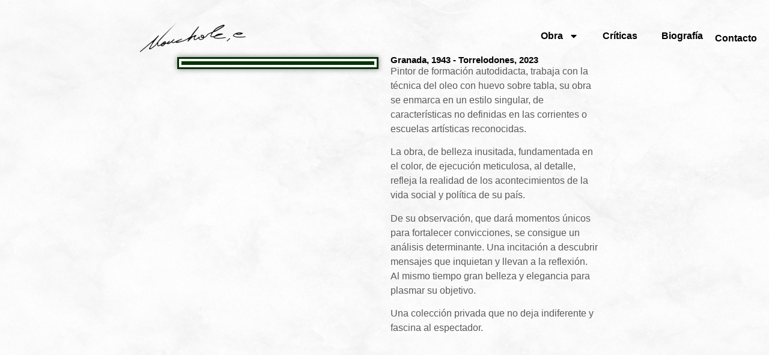

--- FILE ---
content_type: text/css
request_url: https://moncholc.com/wp-content/uploads/elementor/css/post-88.css?ver=1769300836
body_size: 1691
content:
.elementor-kit-88{--e-global-color-primary:#6EC1E4;--e-global-color-secondary:#54595F;--e-global-color-text:#7A7A7A;--e-global-color-accent:#61CE70;--e-global-typography-primary-font-family:"Roboto";--e-global-typography-primary-font-weight:600;--e-global-typography-secondary-font-family:"Roboto Slab";--e-global-typography-secondary-font-weight:400;--e-global-typography-text-font-family:"Roboto";--e-global-typography-text-font-weight:400;--e-global-typography-accent-font-family:"Roboto";--e-global-typography-accent-font-weight:500;background-image:url("http://moncholc.com/wp-content/uploads/2023/11/Fondo-de-marmol.jpg");background-repeat:no-repeat;background-size:cover;}.elementor-kit-88 e-page-transition{background-color:#FFBC7D;}.site-footer{background-color:#FFFFFF;padding-inline-end:100px;padding-inline-start:100px;}.elementor-kit-88 a{color:#000000;}.elementor-section.elementor-section-boxed > .elementor-container{max-width:1140px;}.e-con{--container-max-width:1140px;}.elementor-widget:not(:last-child){margin-block-end:20px;}.elementor-element{--widgets-spacing:20px 20px;--widgets-spacing-row:20px;--widgets-spacing-column:20px;}{}h1.entry-title{display:var(--page-title-display);}.site-header .header-inner{width:1696px;max-width:100%;}.site-header{padding-inline-end:0%;padding-inline-start:0%;}.site-footer .copyright p{font-family:"Helvetica", Sans-serif;font-size:11px;font-weight:400;}@media(min-width:1025px){.elementor-kit-88{background-attachment:fixed;}}@media(max-width:1024px){.elementor-section.elementor-section-boxed > .elementor-container{max-width:1024px;}.e-con{--container-max-width:1024px;}}@media(max-width:767px){.elementor-section.elementor-section-boxed > .elementor-container{max-width:767px;}.e-con{--container-max-width:767px;}}

--- FILE ---
content_type: text/css
request_url: https://moncholc.com/wp-content/uploads/elementor/css/post-30.css?ver=1769308043
body_size: 3864
content:
.elementor-30 .elementor-element.elementor-element-9277277{--display:flex;--min-height:100vh;--flex-direction:row;--container-widget-width:calc( ( 1 - var( --container-widget-flex-grow ) ) * 100% );--container-widget-height:100%;--container-widget-flex-grow:1;--container-widget-align-self:stretch;--flex-wrap-mobile:wrap;--align-items:center;--margin-top:-55px;--margin-bottom:0px;--margin-left:0px;--margin-right:0px;}.elementor-30 .elementor-element.elementor-element-9277277.e-con{--align-self:center;--flex-grow:0;--flex-shrink:0;}.elementor-30 .elementor-element.elementor-element-b54095b{--display:flex;--min-height:0px;--flex-direction:column;--container-widget-width:calc( ( 1 - var( --container-widget-flex-grow ) ) * 100% );--container-widget-height:initial;--container-widget-flex-grow:0;--container-widget-align-self:initial;--flex-wrap-mobile:wrap;--justify-content:center;--align-items:center;}.elementor-30 .elementor-element.elementor-element-b54095b.e-con{--flex-grow:0;--flex-shrink:0;}.elementor-widget-image .widget-image-caption{color:var( --e-global-color-text );font-family:var( --e-global-typography-text-font-family ), Sans-serif;font-weight:var( --e-global-typography-text-font-weight );}.elementor-30 .elementor-element.elementor-element-a11b16a > .elementor-widget-container{margin:0px 0px 0px 0px;padding:0px 0px 0px 0px;}.elementor-30 .elementor-element.elementor-element-a11b16a.elementor-element{--flex-grow:0;--flex-shrink:0;}.elementor-30 .elementor-element.elementor-element-a11b16a{text-align:right;}.elementor-30 .elementor-element.elementor-element-a11b16a img{width:55%;max-width:100%;filter:brightness( 100% ) contrast( 100% ) saturate( 100% ) blur( 0px ) hue-rotate( 0deg );border-style:double;border-width:10px 10px 10px 10px;border-color:#003300;border-radius:0px 0px 0px 0px;box-shadow:0px 0px 10px 0px rgba(0,0,0,0.5);}.elementor-30 .elementor-element.elementor-element-129bd46{--display:flex;--flex-direction:column;--container-widget-width:calc( ( 1 - var( --container-widget-flex-grow ) ) * 100% );--container-widget-height:initial;--container-widget-flex-grow:0;--container-widget-align-self:initial;--flex-wrap-mobile:wrap;--align-items:flex-start;}.elementor-widget-heading .elementor-heading-title{font-family:var( --e-global-typography-primary-font-family ), Sans-serif;font-weight:var( --e-global-typography-primary-font-weight );color:var( --e-global-color-primary );}.elementor-30 .elementor-element.elementor-element-85af34b{text-align:left;}.elementor-30 .elementor-element.elementor-element-85af34b .elementor-heading-title{font-family:"Aboreto", Sans-serif;font-weight:600;text-transform:capitalize;font-style:normal;color:#000000;}.elementor-widget-text-editor{font-family:var( --e-global-typography-text-font-family ), Sans-serif;font-weight:var( --e-global-typography-text-font-weight );color:var( --e-global-color-text );}.elementor-widget-text-editor.elementor-drop-cap-view-stacked .elementor-drop-cap{background-color:var( --e-global-color-primary );}.elementor-widget-text-editor.elementor-drop-cap-view-framed .elementor-drop-cap, .elementor-widget-text-editor.elementor-drop-cap-view-default .elementor-drop-cap{color:var( --e-global-color-primary );border-color:var( --e-global-color-primary );}.elementor-30 .elementor-element.elementor-element-1a4d1b3{font-family:"Abyssinica SIL", Sans-serif;font-size:16px;font-weight:400;color:#5A5A5A;}:root{--page-title-display:none;}@media(min-width:768px){.elementor-30 .elementor-element.elementor-element-b54095b{--width:50%;}.elementor-30 .elementor-element.elementor-element-129bd46{--width:29%;}}@media(max-width:767px){.elementor-30 .elementor-element.elementor-element-9277277{--margin-top:0px;--margin-bottom:0px;--margin-left:0px;--margin-right:0px;}.elementor-30 .elementor-element.elementor-element-a11b16a.elementor-element{--align-self:center;}.elementor-30 .elementor-element.elementor-element-a11b16a{text-align:center;}}

--- FILE ---
content_type: text/css
request_url: https://moncholc.com/wp-content/uploads/elementor/css/post-161.css?ver=1769300836
body_size: 6206
content:
.elementor-161 .elementor-element.elementor-element-38af8dc{--display:flex;--flex-direction:row;--container-widget-width:initial;--container-widget-height:100%;--container-widget-flex-grow:1;--container-widget-align-self:stretch;--flex-wrap-mobile:wrap;--gap:0px 0px;--row-gap:0px;--column-gap:0px;}.elementor-161 .elementor-element.elementor-element-7b8b35b{--display:flex;--flex-direction:column;--container-widget-width:calc( ( 1 - var( --container-widget-flex-grow ) ) * 100% );--container-widget-height:initial;--container-widget-flex-grow:0;--container-widget-align-self:initial;--flex-wrap-mobile:wrap;--justify-content:space-around;--align-items:flex-start;}.elementor-widget-theme-site-logo .widget-image-caption{color:var( --e-global-color-text );font-family:var( --e-global-typography-text-font-family ), Sans-serif;font-weight:var( --e-global-typography-text-font-weight );}.elementor-161 .elementor-element.elementor-element-727e7a6{--display:flex;--flex-direction:row-reverse;--container-widget-width:calc( ( 1 - var( --container-widget-flex-grow ) ) * 100% );--container-widget-height:100%;--container-widget-flex-grow:1;--container-widget-align-self:stretch;--flex-wrap-mobile:wrap-reverse;--justify-content:center;--align-items:center;}.elementor-161 .elementor-element.elementor-element-727e7a6.e-con{--align-self:center;}.elementor-widget-text-editor{font-family:var( --e-global-typography-text-font-family ), Sans-serif;font-weight:var( --e-global-typography-text-font-weight );color:var( --e-global-color-text );}.elementor-widget-text-editor.elementor-drop-cap-view-stacked .elementor-drop-cap{background-color:var( --e-global-color-primary );}.elementor-widget-text-editor.elementor-drop-cap-view-framed .elementor-drop-cap, .elementor-widget-text-editor.elementor-drop-cap-view-default .elementor-drop-cap{color:var( --e-global-color-primary );border-color:var( --e-global-color-primary );}.elementor-161 .elementor-element.elementor-element-924a0cc > .elementor-widget-container{margin:15px 0px 0px 0px;}.elementor-161 .elementor-element.elementor-element-924a0cc.elementor-element{--align-self:center;}.elementor-161 .elementor-element.elementor-element-924a0cc{columns:1;text-align:center;font-family:"Roboto", Sans-serif;font-weight:600;color:#54595F;}.elementor-widget-nav-menu .elementor-nav-menu .elementor-item{font-family:var( --e-global-typography-primary-font-family ), Sans-serif;font-weight:var( --e-global-typography-primary-font-weight );}.elementor-widget-nav-menu .elementor-nav-menu--main .elementor-item{color:var( --e-global-color-text );fill:var( --e-global-color-text );}.elementor-widget-nav-menu .elementor-nav-menu--main .elementor-item:hover,
					.elementor-widget-nav-menu .elementor-nav-menu--main .elementor-item.elementor-item-active,
					.elementor-widget-nav-menu .elementor-nav-menu--main .elementor-item.highlighted,
					.elementor-widget-nav-menu .elementor-nav-menu--main .elementor-item:focus{color:var( --e-global-color-accent );fill:var( --e-global-color-accent );}.elementor-widget-nav-menu .elementor-nav-menu--main:not(.e--pointer-framed) .elementor-item:before,
					.elementor-widget-nav-menu .elementor-nav-menu--main:not(.e--pointer-framed) .elementor-item:after{background-color:var( --e-global-color-accent );}.elementor-widget-nav-menu .e--pointer-framed .elementor-item:before,
					.elementor-widget-nav-menu .e--pointer-framed .elementor-item:after{border-color:var( --e-global-color-accent );}.elementor-widget-nav-menu{--e-nav-menu-divider-color:var( --e-global-color-text );}.elementor-widget-nav-menu .elementor-nav-menu--dropdown .elementor-item, .elementor-widget-nav-menu .elementor-nav-menu--dropdown  .elementor-sub-item{font-family:var( --e-global-typography-accent-font-family ), Sans-serif;font-weight:var( --e-global-typography-accent-font-weight );}.elementor-161 .elementor-element.elementor-element-a9b971c .elementor-menu-toggle{margin:0 auto;}.elementor-161 .elementor-element.elementor-element-a9b971c .elementor-nav-menu--main .elementor-item{color:#000000;fill:#000000;}.elementor-161 .elementor-element.elementor-element-a9b971c .elementor-nav-menu--main .elementor-item:hover,
					.elementor-161 .elementor-element.elementor-element-a9b971c .elementor-nav-menu--main .elementor-item.elementor-item-active,
					.elementor-161 .elementor-element.elementor-element-a9b971c .elementor-nav-menu--main .elementor-item.highlighted,
					.elementor-161 .elementor-element.elementor-element-a9b971c .elementor-nav-menu--main .elementor-item:focus{color:#fff;}.elementor-161 .elementor-element.elementor-element-a9b971c .elementor-nav-menu--main:not(.e--pointer-framed) .elementor-item:before,
					.elementor-161 .elementor-element.elementor-element-a9b971c .elementor-nav-menu--main:not(.e--pointer-framed) .elementor-item:after{background-color:#000000;}.elementor-161 .elementor-element.elementor-element-a9b971c .e--pointer-framed .elementor-item:before,
					.elementor-161 .elementor-element.elementor-element-a9b971c .e--pointer-framed .elementor-item:after{border-color:#000000;}.elementor-161 .elementor-element.elementor-element-a9b971c .elementor-nav-menu--dropdown .elementor-item, .elementor-161 .elementor-element.elementor-element-a9b971c .elementor-nav-menu--dropdown  .elementor-sub-item{font-family:var( --e-global-typography-primary-font-family ), Sans-serif;font-weight:var( --e-global-typography-primary-font-weight );}.elementor-theme-builder-content-area{height:400px;}.elementor-location-header:before, .elementor-location-footer:before{content:"";display:table;clear:both;}@media(max-width:767px){.elementor-161 .elementor-element.elementor-element-727e7a6{--width:77%;--justify-content:center;--align-items:center;--container-widget-width:calc( ( 1 - var( --container-widget-flex-grow ) ) * 100% );}.elementor-161 .elementor-element.elementor-element-727e7a6.e-con{--align-self:center;--flex-grow:1;--flex-shrink:0;}.elementor-161 .elementor-element.elementor-element-a9b971c.elementor-element{--align-self:center;}}@media(min-width:768px){.elementor-161 .elementor-element.elementor-element-38af8dc{--content-width:1600px;}.elementor-161 .elementor-element.elementor-element-7b8b35b{--width:50%;}.elementor-161 .elementor-element.elementor-element-727e7a6{--width:50%;}}

--- FILE ---
content_type: text/css
request_url: https://moncholc.com/wp-content/uploads/elementor/css/post-2583.css?ver=1769300836
body_size: 1498
content:
.elementor-2583 .elementor-element.elementor-element-aa4d34a{--display:flex;--min-height:0vh;--flex-direction:column-reverse;--container-widget-width:calc( ( 1 - var( --container-widget-flex-grow ) ) * 100% );--container-widget-height:initial;--container-widget-flex-grow:0;--container-widget-align-self:initial;--flex-wrap-mobile:wrap;--align-items:center;}.elementor-2583 .elementor-element.elementor-element-aa4d34a.e-con{--align-self:center;}.elementor-widget-text-editor{font-family:var( --e-global-typography-text-font-family ), Sans-serif;font-weight:var( --e-global-typography-text-font-weight );color:var( --e-global-color-text );}.elementor-widget-text-editor.elementor-drop-cap-view-stacked .elementor-drop-cap{background-color:var( --e-global-color-primary );}.elementor-widget-text-editor.elementor-drop-cap-view-framed .elementor-drop-cap, .elementor-widget-text-editor.elementor-drop-cap-view-default .elementor-drop-cap{color:var( --e-global-color-primary );border-color:var( --e-global-color-primary );}.elementor-2583 .elementor-element.elementor-element-4e93208{width:100%;max-width:100%;text-align:right;font-family:"Source Sans 3", Sans-serif;font-size:12px;font-weight:600;color:#7A7A7A;}.elementor-2583 .elementor-element.elementor-element-4e93208 > .elementor-widget-container{margin:0px 45px 0px 0px;}.elementor-2583 .elementor-element.elementor-element-4e93208.elementor-element{--align-self:center;}.elementor-theme-builder-content-area{height:400px;}.elementor-location-header:before, .elementor-location-footer:before{content:"";display:table;clear:both;}